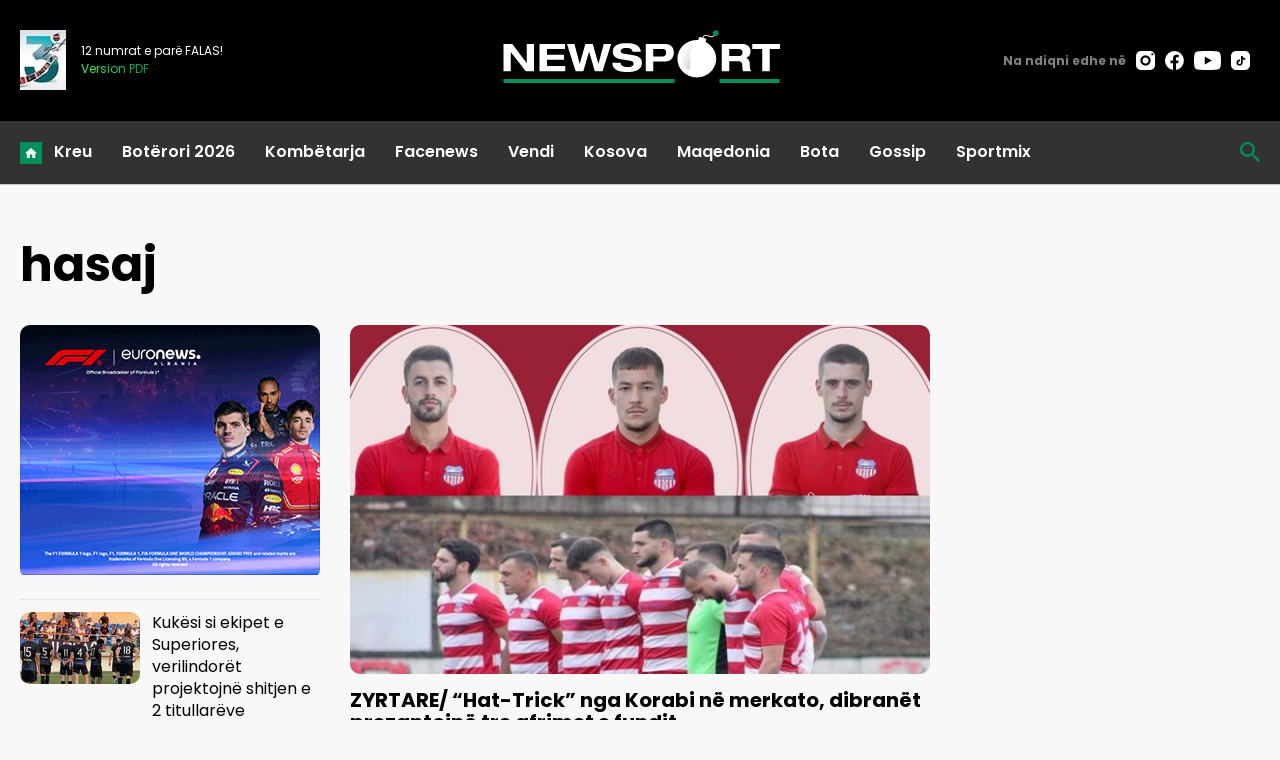

--- FILE ---
content_type: text/html; charset=UTF-8
request_url: https://newsport.al/tag/hasaj/
body_size: 19015
content:
<!doctype html>
<html>
<head>
	<meta charset="utf-8">
	<meta name="viewport" content="width=device-width,initial-scale=1.0">
	<title>hasaj</title>
	<base href="/" />
	<meta itemprop="image" content="https://newsport.al/images/fbshare.jpg" />

<link rel="apple-touch-icon" sizes="180x180" href="/ikona/apple-touch-icon.png">
<link rel="icon" type="image/png" sizes="32x32" href="/ikona/favicon-32x32.png">
<link rel="icon" type="image/png" sizes="16x16" href="/ikona/favicon-16x16.png">
<link rel="manifest" href="/ikona/site.webmanifest">
<link rel="shortcut icon" href="/ikona/favicon.ico">
<meta name="msapplication-TileColor" content="#da532c">
<meta name="msapplication-config" content="/ikona/browserconfig.xml">
<meta name="theme-color" content="#ffffff">
	<link rel="preconnect" href="https://fonts.googleapis.com">
	<link rel="preconnect" href="https://fonts.gstatic.com" crossorigin>
		<link href="https://fonts.googleapis.com/css2?family=Poppins:ital,wght@0,100;0,200;0,300;0,400;0,500;0,600;0,700;0,800;0,900;1,100;1,200;1,300;1,400;1,500;1,600;1,700;1,800;1,900&display=swap" rel="stylesheet">
      	<link rel="stylesheet" type="text/css" href="/css/normalize.css" />
	    	<link rel="stylesheet" type="text/css" href="/css/styles.css?v=19" />
    <link rel="stylesheet" href="/swiper/swiper.css" />

<style>
.linkuim {
    color: #fff!important;
    background-color: #007bff!important;
    border-color: #007bff;
    display: inline-block;
    font-weight: 400;
    color: #212529;
    text-align: center;
    vertical-align: middle;
    cursor: pointer;
    -webkit-user-select: none;
    -moz-user-select: none;
    -ms-user-select: none;
    user-select: none;
    background-color: transparent;
    border: 1px solid transparent;
    padding: .275rem .75rem;
    font-size: 0.9rem;
    line-height: 1;
    border-radius: .25rem;
    transition: color .15s ease-in-out,background-color .15s ease-in-out,border-color .15s ease-in-out,box-shadow .15s ease-in-out;
}
.kodiim {
	margin-bottom: 30px;
}
.kodiim iframe {
	display: block;
	margin: auto;
}
.content-gallery {
    margin-bottom: 30px;
}
.content-gallery:before {
    content: "Galeria fotografike";
    display: block;
    margin-bottom: 15px;
    font-size: 1.875rem;
    font-family: "Mal";
    font-weight: 700;
}
.content-gallery img {
	width: 100%;
}
.gallery-wrapper {
    position: relative;
}
.gallery-button-prev, .gallery-button-next {
    position: absolute;
    top: 50%;
    margin-top: -30px;
    width: 60px;
    height: 60px;
    cursor: pointer;
    display: flex;
    align-items: center;
    justify-content: center;
    background-color: transparent;
}
.gallery-button-prev {
    left: 0;
    margin-left: 10px;
}
.gallery-button-next {
    right: 0;
    margin-right: 10px;
}
.gallery-button-next:after {
    content: "";
    width: 60px;
    height: 60px;
    display: block;
    background-image: url([data-uri]);
    background-size: 100%;
    background-repeat: no-repeat;
}
.gallery-button-prev:after {
    content: "";
    width: 60px;
    height: 60px;
    display: block;
    background-image: url([data-uri]);
    background-size: 100%;
    background-repeat: no-repeat;
}
.gallery-img span {
	font-family: 'Mal';
    font-size: 0.625rem;
    color: #003A87;
    font-weight: 600;
    position: relative;
    width: 100%;
    padding: 13px 0 0;
}
.gallery-img span:empty {
	display: none;
}
.gallery-img span:after {
    content: "";
    width: 45%;
    display: block;
    height: 1px;
    background-color: #003A87;
    margin-top: 13px;
}
.tags a {
	font-family: 'Mal';
    font-weight: 600!important;
    color: #fff!important;
    border-radius: 3px;
    padding: 4px 10px;
	background-color: #F1B434;
	text-decoration: none!important;
	margin-right: 5px;
	display: inline-block;
	margin-bottom: 7px;
}
#galeria {
	margin-top: 30px;
}
.tittekst {
    font-family: 'Mal';
    font-size: 0.625rem;
    color: #003A87;
    font-weight: normal;
    font-weight: 600;
}
.diverse-section .c-left .a-media {
	overflow: hidden;
}
.all-content .col2 {
    margin-top: 0px;
}
@media(max-width:1000px){
	.zone-grid-4 {
	    column-gap: 1rem;
	    row-gap: 32px;
	    display: grid;
	    grid-template-columns: repeat(2,1fr);
	}
	.title-section h1 {
        font-size: 32px;
    }
    .zone-grid-4 .a-card .a-head {
	    font-family: "a2_sans_display";
	    font-size: 18px;
    }
}
@media(min-width:591px){
.aside .editorial-row {
    margin-top: 60px;
}
}
@media(max-width:590px){
#mainHeader>.c-flexy {
	flex-wrap: nowrap;
}
}

</style>


<script async='async' src='https://www.googletagservices.com/tag/js/gpt.js'></script>
<script>
  var googletag = googletag || {};
  googletag.cmd = googletag.cmd || [];
</script>



<!-- Google tag (gtag.js) 
<script async src="https://www.googletagmanager.com/gtag/js?id=G-D5QD1HF5LP"></script>
<script>
    window.dataLayer = window.dataLayer || [];

    function gtag() {
        dataLayer.push(arguments);
    }
    gtag('js', new Date());

    gtag('config', 'G-D5QD1HF5LP');
</script>
-->

<!-- Google tag (gtag.js) -->
<script async src="https://www.googletagmanager.com/gtag/js?id=G-E93PZHLB7X"></script>
<script>
    window.dataLayer = window.dataLayer || [];

    function gtag() {
        dataLayer.push(arguments);
    }
    gtag('js', new Date());

    gtag('config', 'G-E93PZHLB7X');
</script>

<script src="/push.js?id=88"></script></head>
<body>
	

       <header class="header">
           <div class="container">
               <div class="nav-bar-top">
                   
                       <div class="nav-bar-left">
                           <div class="nav-bar_magazine-wrapper">
                                <div class="nav-bar_magazine">



                       <div class="nav-bar_magazine-wrapper t">
                            <div class="nav-bar_magazine">
                                <img src="https://cdnimpuls.com/newsbomb.al/-46-60-media3/1727783642x3vite-508.jpg">
                                <div class="magazine-number">
                                     <p>12 numrat e parë FALAS!</p>
                                    <a target="_blank" href="https://newsbomb.al/kultureart/ne-mbushim-3-vite-dhe-kemi-nje-dhurate-per-ju-i341150"><span>Version PDF</span></a>
                                </div>
                            </div>
                        </div>


                                </div>
                            </div>
                       </div>
                       <div class="nav-bar-middle nav-flexy">
                           <a class="nav-bar_logo_wrapper" href="/">
                              <img src="images/logons.svg">
                           </a>
                       </div>
                       <div class="nav-bar-right nav-flexy">
                           <div class="nav-bar_social-wrapper">
                               <div class="social-blck">
                                   <span>Na ndiqni edhe në</span>
					      			<ul>
					      				<li><a href=""><img src="[data-uri]"></a></li>
					      				<li><a href=""><img src="[data-uri]"></a></li>
					      				<li><a href=""><img src="[data-uri]"></a></li>
					      				<li><a href=""><img src="[data-uri]"></a></li>
					      			</ul>
					      		</div>
                           </div>
                       </div>
                    </div>
               </div>
               <div class="nav-bar-navigation">
                   <div class="container nav-flexy">
                       <div class="nav-bar_button">
                            <button class="hamburger-button" id="menuBtn">
                            <img src="[data-uri]">
                            </button>
                        </div>
                       <nav class="navigation nav-flexy" id="menu">
                           <button id="btnclose"></button>
                           <ul class="nav-main-links">
                               <li class="active"><a href="#">Kreu</a></li>
                               <li><a href="/category/boterori-2026/">Botërori 2026</a></li>
                               <li><a href="/category/sports/">Kombëtarja</a></li>
                               <li><a href="/category/facenews/">Facenews</a></li>
                               <li><a href="/category/vendi/">Vendi</a></li>
                               <li><a href="/category/kosova/">Kosova</a></li>
                               <li><a href="/category/maqedonia/">Maqedonia</a></li>
                               <li><a href="/category/bota/">Bota</a></li>
                               <li><a href="/category/gossip/">Gossip</a></li>
                               <li><a href="/category/sportmix/">Sportmix</a></li>
                           </ul>
                           
                           <div class="social-blck">
		      			<ul>
		      			    <li><a href="https://www.instagram.com/newsbomb_albania/" target="_blank"><img src="[data-uri]"></a></li>
		      			    <li><a href="https://www.facebook.com/newsbomb.albaniaa" target="_blank"><img src="[data-uri]"></a></li>
		      			    <li><a href="https://www.youtube.com/@newsbombalbania8713/featured" target="_blank"><img src="[data-uri]"></a></li>
		      			    <li><a href="https://twitter.com/i/flow/login?redirect_after_login=%2FNewsbombAl" target="_blank"><img src="[data-uri]"></a></li>
		      			 </ul>
		      			 
		      		</div>
		      		<div class="mediadesk-link">
		      			<span>Created and monetized by</span>
		      			<a href="https://mediadesk.al/"><img src="[data-uri]"></a>
		      		</div>
                       </nav>
                       <div class="nav-bar-middle nav-flexy logo-mobile">
                           <a class="nav-bar_logo_wrapper" href="/">
                              <img src="images/logons.svg">
                           </a>
                       </div>
                       <div class="nav-bar_search-wrapper">
                           <div class="nav-search">
    							<button id="btnSearch"></button>
    					    	<div class="search-block" id="theSearch">
               	   	  			<script async src="https://cse.google.com/cse.js?cx=74fa1cc137f7247fe">
                                </script>
                                <div class="gcse-search"></div>
            		   	   	  	</div>
    					   </div>
                       </div>
                   </div>
               </div>
          
       </header>

<main class="">
	            <div class="layout addpadd50">
               <div class="container">
                <div class="layout_content">
                    
                   <div class="article_header article-header-container">
                         <div class="article_header_title">
                            <a style="color: #0C0C0C;" href="/hasaj/"><h1>hasaj</h1></a>
                        </div>
                    </div> 



                   <section class="layout-wide-center">
                   <div class="columns-container">
                       <div class="column-content">
                           <div class="inset">
                                <div class="reklame">
                                    <img src="images/image 45.jpg">
                                </div>
                            </div>
                           <div class="column-inner-rail plain-card bordered-card-first">
			      		
			      		<article class="a-card " data-cat="KATEGORIA I">
                			                   <div class="a-card_image">
                			                       <a href="/kategoria1/kukesi-si-ekipet-e-superiores-verilindoret-projektojne-shitjen-e-2-ti-i509475">
                			                       <figure class="a-media">
                			                           <img class="a-media_img" src="https://cdnimpuls.com/newsport.al/media3/-120-72-1726222357xkukesijpg-721.jpg" onerror="this.style.display='none'">
                			                       </figure>
                			                       </a>
                			                   </div>
                			                   <div class="a-card_content">
                			                     	<span class="a-cat">KATEGORIA I</span>
                			                   		<a  href="/kategoria1/kukesi-si-ekipet-e-superiores-verilindoret-projektojne-shitjen-e-2-ti-i509475">
                				                        <h3 class="a-head">Kukësi si ekipet e Superiores, verilindorët projektojnë shitjen e 2 titullarëve</h3>
                				                     </a>
                				                     <span class="a-meta">
                				                          <span class="a-date"><span class="dayofweek">E Martë </span><time>11:52</time></span>
                				                          <span class="a-author"></span>
                				                      </span>
                			                   </div>
                		                </article>
                		  
			      		<article class="a-card " data-cat="SUPERIORE">
                			                   <div class="a-card_image">
                			                       <a href="/vendi/superiore/formacioni-me-te-miret-e-javes-se-34-te-te-superiores-lojtaret-d-i498515">
                			                       <figure class="a-media">
                			                           <img class="a-media_img" src="https://cdnimpuls.com/newsport.al/wp-content/uploads/2023/08/-120-72-Formacioni-i-javes.jpg" onerror="this.style.display='none'">
                			                       </figure>
                			                       </a>
                			                   </div>
                			                   <div class="a-card_content">
                			                     	<span class="a-cat">SUPERIORE</span>
                			                   		<a  href="/vendi/superiore/formacioni-me-te-miret-e-javes-se-34-te-te-superiores-lojtaret-d-i498515">
                				                        <h3 class="a-head">FORMACIONI/ Më të mirët e javës së 34-të të Superiores, lojtarët dhe trajneri fitues</h3>
                				                     </a>
                				                     <span class="a-meta">
                				                          <span class="a-date"><span class="dayofweek">E Hënë </span><time>12:00</time></span>
                				                          <span class="a-author"></span>
                				                      </span>
                			                   </div>
                		                </article>
                		  
			      		<article class="a-card " data-cat="ARKIVA">
                			                   <div class="a-card_image">
                			                       <a href="/video-kukesi-gjen-fitoren-e-pare-ne-korce-zgjohen-verilindoret-dhe-zhysin-akoma-me-shume-skenderbeun">
                			                       <figure class="a-media">
                			                           <img class="a-media_img" src="https://cdnimpuls.com/newsport.al/wp-content/uploads/2023/09/-120-72-bandicam-2023-09-23-19-52-58-959.jpg" onerror="this.style.display='none'">
                			                       </figure>
                			                       </a>
                			                   </div>
                			                   <div class="a-card_content">
                			                     	<span class="a-cat">ARKIVA</span>
                			                   		<a  href="/video-kukesi-gjen-fitoren-e-pare-ne-korce-zgjohen-verilindoret-dhe-zhysin-akoma-me-shume-skenderbeun">
                				                        <h3 class="a-head">VIDEO/ Kukësi gjen fitoren e parë në Korçë, 'zgjohen' verilindorët dhe zhysin akoma më shumë Skënderbeun</h3>
                				                     </a>
                				                     <span class="a-meta">
                				                          <span class="a-date"><span class="dayofweek">E Shtunë </span><time>19:53</time></span>
                				                          <span class="a-author"></span>
                				                      </span>
                			                   </div>
                		                </article>
                		                                           </div>
                       </div>
                       <div class="column-content">
                           <div class="column-inner-rail lead-card-first plain-card">
			      		
			      		<article class="a-card " data-cat="ARKIVA">
                			                   <div class="a-card_image">
                			                       <a href="/zyrtare-hat-trick-nga-korabi-ne-merkato-dibranet-prezantojne-tre-afrimet-e-fundit">
                			                       <figure class="a-media">
                			                           <img class="a-media_img" src="https://cdnimpuls.com/newsport.al/wp-content/uploads/2023/02/-600-362-00.jpg" onerror="this.style.display='none'">
                			                       </figure>
                			                       </a>
                			                   </div>
                			                   <div class="a-card_content">
                			                     	<span class="a-cat">ARKIVA</span>
                			                   		<a  href="/zyrtare-hat-trick-nga-korabi-ne-merkato-dibranet-prezantojne-tre-afrimet-e-fundit">
                				                        <h3 class="a-head">ZYRTARE/ “Hat-Trick” nga Korabi në merkato, dibranët prezantojnë tre afrimet e fundit</h3>
                				                     </a>
                				                     <span class="a-meta">
                				                          <span class="a-date"><span class="dayofweek">E Mërkurë </span><time>20:06</time></span>
                				                          <span class="a-author"></span>
                				                      </span>
                			                   </div>
                		                </article>
                		                        		           
                           </div>
                       </div>
                       <div class="column-content">
                           <div class="column-inner-rail lead-card-first plain-card">
                           </div>
                       </div>
                   </div>
               </section>
               
               
<div class="grid grid-temp-balanced-4">
                   </div>               
                   
                   </div></div></div></main>

		
<div class="footer-wrapper">
        	 <footer class="footer container">
        	 	<div class="row">
        	 		<div class="c-flexy">
        	 			<div class="f-left c-flexy">
        	 				<div class="f-col">
        	 				<div class="c-flexy centering">
        	 					<div class="f-logo">
				    		        <a href="/">
			                              <img src="images/logo.svg">
			                           </a>
				    		    </div>
        	 					 <div class="social-blck">
					      			<ul>
					      				<li><a href="https://www.instagram.com/newsbomb_albania/" target="_blank"><img src="[data-uri]"></a></li>
					      				<li><a href="https://www.facebook.com/newsbomb.albaniaa" target="_blank"><img src="[data-uri]"></a></li>
					      				<li><a href="https://www.youtube.com/@newsbombalbania8713/featured" target="_blank"><img src="[data-uri]"></a></li>
					      				<li><a href="https://twitter.com/i/flow/login?redirect_after_login=%2FNewsbombAl" target="_blank"><img src="[data-uri]"></a></li>
					      				</ul>
					      		</div>
        	 				</div>
        	 				
		        	 		<p class="desc">Newsport është agjencia mediatike e dedikuar për lajme sportive nga vendi dhe bota, analiza dhe intervista, rezultate në kohë reale, ndeshje live dhe gjithçka që kërkoni nga sporti!</p>

<p class="desc">Rruga Emin Duraku, Hyrja 1, Apartamenti 14<br>
NIPT: L61808003P</p>
                        
        	 			   
        	 			   
				      		<div class="mediadesk-link">
				      			<span>Created and monetized by</span>
				      			<a href="https://mediadesk.al/"><img src="[data-uri]"></a>
				      		</div>
        	 			</div>
    	 				<div class="f-col c-flexy">
		        	 		<ul class="nav-list">
		        	 			
		        	 		   <li><a href="/category/boterori-2026/">Botërori 2026</a></li>
                               <li><a href="/category/sports/">Kombëtarja</a></li>
                               <li><a href="/category/facenews/">Facenews</a></li>
                               <li><a href="/category/vendi/">Vendi</a></li>
                               <li><a href="/category/kosova/">Kosova</a></li>
                             </ul>
	    		    		 <ul class="nav-list">
                               
                               <li><a href="/category/maqedonia/">Maqedonia</a></li>
                               <li><a href="/category/bota/">Bota</a></li>
                               <li><a href="/category/gossip/">Gossip</a></li>
                               <li><a href="/category/sportmix/">Sportmix</a></li>	

		    		    	</ul>
				      	
			      		</div>
        	 			</div>
			      		<div class="f-right">
			      			<div class="newsletter-blck">
			      	  	      	 <form class="nl-form">
									<input class="nl-input" id="emailnews" type="email" name="email" placeholder="Merr lajme me email" autocomplete="true" required="">
									<button class="nl-btn" onclick="sendit()" type="button">ME REGJISTRO</button>
								</form>
	      				   </div>
	      				   <ul class="c-list">
				      			<li><a href="https://newsport.al/footer/kontakt-i497334">Kontakt</a></li>
				      			<li><a href="#">Të drejtat e përdorimit</a></li>
				      			<li><a href="#">Cookies</a></li>
				      		</ul>
			      			<div class="mediadesk-link showM">
				      			<span>Created and monetized by</span>
				      		    <a href="https://mediadesk.al/"><img src="[data-uri]"></a>
				      		</div>
			      		</div>
        	 		</div>
	        	 
        	 	</div>
        	</footer>
       </div>        	 

<script src="https://code.jquery.com/jquery-3.6.3.min.js" integrity="sha256-pvPw+upLPUjgMXY0G+8O0xUf+/Im1MZjXxxgOcBQBXU=" crossorigin="anonymous"></script>
  <script src="/swiper/swiper.js"></script>
		<script>
			
			var swiper = new Swiper(".home-slider", {
		        centeredSlides: true,
		        slidesPerView: 1,
		        loop: true,
		        autoplay: {
		          delay: 300000,
		          disableOnInteraction: false,
		        },
		       pagination: {
		          el: ".swiper-pagination",
		          clickable: true,
		        },
		        navigation: {
		          nextEl: ".swiper-button-next",
		          prevEl: ".swiper-button-prev",
		        },
		      });
	document.getElementById("btnSearch").addEventListener("click", function(){
		    	  	var ele = document.getElementById("theSearch");
				    ele.classList.toggle("open-search");
				    document.querySelector(".gsib_a > input").focus();
				     this.classList.toggle("iksi");
	    	 });
	    	 
	    	 document.getElementById("menuBtn").addEventListener("click", function(){
    		    document.getElementById('menu').classList.add("is-active");
        	 });
        	 document.getElementById("btnclose").addEventListener("click", function(){
    		    document.getElementById('menu').classList.remove("is-active");
        	 });
		    
 function isElementInViewport1 (el) {
   if (typeof jQuery === "function" && el instanceof jQuery) {
       el = el[0];
    }
   var rect = el.getBoundingClientRect();
   return (rect.bottom <= (window.innerHeight || document.documentElement.clientHeight));
}


$(window).on('scroll', function(){
	var el=$("#kujam");
	var linku=$("#vazhdo").data('href');
	if ($("#vazhdo").length) {
	if (isElementInViewport1(el)) {
		el.remove();
        $("#vazhdo").remove();
    	$.get(linku, function(data, status){
    		if (data!="") {
        	$(".shtoketu").append(data);
    		}
    	});
	}
	}
});	





$(".nav-item").removeClass("active");
$(".nav-item").each(function(){
    var aa=$(this).find("a").attr("href");
    if (path.indexOf(aa)>-1) {
        $(this).addClass("active");
    }
});


var url=window.location.href;
url=url.replace(/\/$/, '');
var arr=url.split("/");
var path="/" + arr[arr.length-1];

const navList = document.querySelector('ul.nav-main-links');
const listItems = navList.querySelectorAll('li'); 

listItems.forEach((listItem) => {
    var link = listItem.querySelector('a');
    listItem.classList.remove('active'); 
    var href = link.href; 
	  if (href.indexOf(path)>-1) {
	    listItem.classList.add('active'); 
	  } 
});





		</script>

    </body>

</html>
